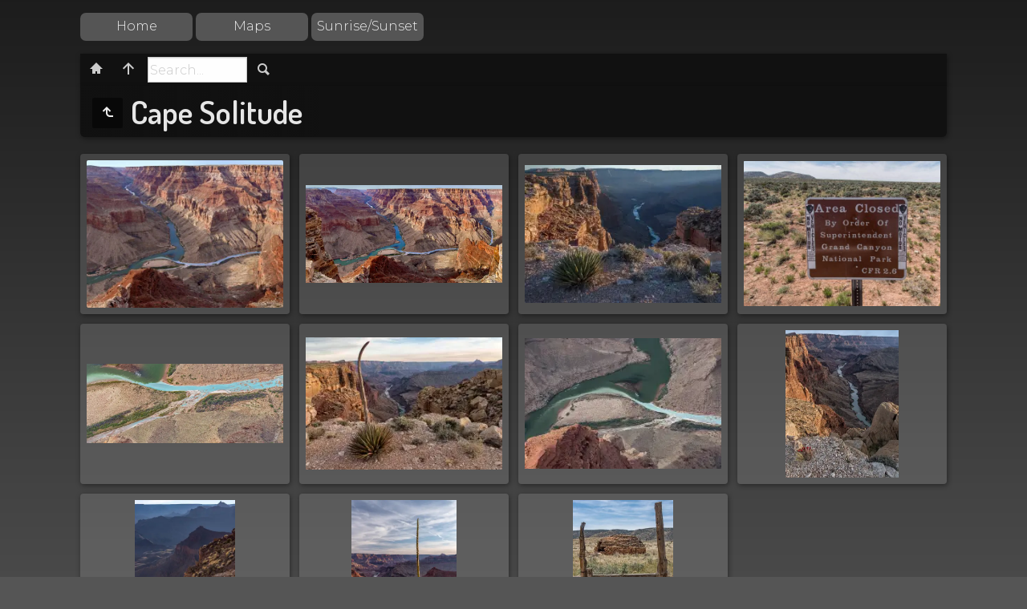

--- FILE ---
content_type: text/html
request_url: https://thewave.info/TheConfluence/Cape%20Solitude/index.html
body_size: 2694
content:
<!doctype html>
<html lang="en" class="no-js" data-level="1">
	<!-- Generated by jAlbum app (https://jalbum.net) -->
	<head>
		<meta charset="UTF-8">
		<meta http-equiv="x-ua-compatible" content="ie=edge">
		<meta name="viewport" content="width=device-width, initial-scale=1.0">
		<title>Cape Solitude</title>
		<link rel="stylesheet" href="https://fonts.googleapis.com/css?family=Montserrat:300,300i,600,600i%7CDosis:600&display=swap">
		<meta name="description" content="Cape Solitude">
		<meta name="generator" content="jAlbum 25.1.1 & Tiger 3.7.2 [Gray]">
		<meta property="og:image" content="folderthumb.jpg">
		<meta property="og:image:width" content="362">
		<meta property="og:image:height" content="241">
		<link rel="image_src" href="folderthumb.jpg">
		<meta name="twitter:image" content="folderthumb.jpg">
		<meta property="og:title" content="Cape Solitude">
		<meta property="og:type" content="website">
		<meta name="twitter:title" content="Cape Solitude">
		<meta name="twitter:card" content="summary">
		<meta name="apple-mobile-web-app-status-bar-style" content="black-translucent">
		<meta name="apple-mobile-web-app-capable" content="yes">
		<meta name="format-detection" content="telephone=no">
		<link rel="preload" href="../res/icon/skinicon-fat.woff?v3.7.2" as="font" type="font/woff" crossorigin>
		<link rel="preload" href="../res/icon/skinicon-fat.ttf?v3.7.2" as="font" type="font/ttf" crossorigin>
		<link rel="prefetch" href="../res/icon/skinicon-fat.svg?v3.7.2" as="font">
		<link rel="stylesheet" href="../res/common.css?v=3.7.2">
	<link rel="alternate" href="album.rss" type="application/rss+xml">
</head>
	<body id="index" class="index scrollable stop-transitions dark-mode sub-album page-wide icon-fat use-mainbg">
		<section class="above-body">
			<div class="cont"><p class="rcorners" align="center"><a href="https://www.thewave.info" title="Home Page">Home</a></p>&nbsp;
<p class="rcorners" align="center"><a href="https://www.thewave.info/TheConfluenceCode/Map.html" title="Maps">Maps</a></p>&nbsp;
<p class="rcorners" align="center"><a href="https://www.thewave.info/TheConfluenceCode/SunriseSunset.html" title="Sunrise/Sunset">Sunrise/Sunset</a></p>&nbsp;
</div>
		</section>
		<section class="top-bar has-search opaque">
			<div class="cont">
				<div class="home-link"><a href="../"  class="icon-home button" data-tooltip title=""></a><a href="../" class="icon-arrow-up button" data-tooltip title="Main album page"></a></div>
				<div class="right-column">
					<form class="search active"><div class="search-input"><input type="text" placeholder="Search..." aria-label="Search" data-tooltip='<b>Search</b> - use <em>"A B"</em> for exact, <em>A and B</em> for conjunctive search'></div><a class="search-btn button icon-search" data-tooltip title="Search"></a></form>
				</div>
			</div>
		</section>

		<section class="hero title-top page-width flat">
			<div class="cont">
				<header>
					<div class="title"><a class="back-btn button icon-one-level-up" href="../index.html" data-tooltip title="Up one level"></a>
						<div class="head">						<h1>Cape Solitude</h1>
						</div>					</div>
				</header>
				<aside class="controls">
					<div class="buttons"></div>
				</aside>
			</div>
		</section>

		<section id="main" class="content">
			<article id="main-cont" class="base-overlay">
				<section class="thumbnails hide-on-overlay">
					<div class="cont base grid caption-over hover-zoom  caption-on-hover">
						<div class="card preload image hascaption landscape"><a class="thumb" href="Blue-and-Green.jpg"><img src="thumbs/Blue-and-Green.jpg" width="560" height="420" alt="Blue and Green The Confluence of the Little Colorado and the Colorado rivers seen from Cape Solitude"></a><div class="caption"><div class="title">Blue and Green</div></div></div>
						<div class="card preload image hascaption landscape"><a class="thumb" href="Cape-Solitude-Panorama.jpg"><img src="thumbs/Cape-Solitude-Panorama.jpg" width="560" height="280" alt="Cape Solitude Panorama The Confluence of the Little Colorado and the Colorado rivers seen from Cape Solitude"></a><div class="caption"><div class="title">Cape Solitude Panorama</div></div></div>
						<div class="card preload image hascaption landscape"><a class="thumb" href="Looking-downstream-3.jpg"><img src="thumbs/Looking-downstream-3.jpg" width="560" height="391" alt="Looking downstream 3 The Colorado river seen from Cape Solitude"></a><div class="caption"><div class="title">Looking downstream 3</div></div></div>
						<div class="card preload image hascaption landscape"><a class="thumb" href="National-Park-Boundary.jpg"><img src="thumbs/National-Park-Boundary.jpg" width="560" height="414" alt="National Park Boundary Road closed at the National Park Boundary miles from Cape Solitude"></a><div class="caption"><div class="title">National Park Boundary</div></div></div>
						<div class="card preload image hascaption landscape"><a class="thumb" href="Confluence-Panorama.jpg"><img src="thumbs/Confluence-Panorama.jpg" width="560" height="280" alt="Confluence Panorama The Confluence of the Little Colorado and the Colorado rivers seen from Cape Solitude"></a><div class="caption"><div class="title">Confluence Panorama</div></div></div>
						<div class="card preload image hascaption landscape"><a class="thumb" href="Agave-close-to-blooming.jpg"><img src="thumbs/Agave-close-to-blooming.jpg" width="560" height="376" alt="Agave close to blooming Agaveclose to blooming at Cape Solitude on the rim of the Grand Canyon"></a><div class="caption"><div class="title">Agave close to blooming</div></div></div>
						<div class="card preload image hascaption landscape"><a class="thumb" href="The-Confluence.jpg"><img src="thumbs/The-Confluence.jpg" width="560" height="371" alt="The Confluence The Confluence of the Little Colorado and the Colorado rivers seen from Cape Solitude"></a><div class="caption"><div class="title">The Confluence</div></div></div>
						<div class="card preload image hascaption portrait"><a class="thumb" href="Claret-Cup-on-the-rim.jpg"><img src="thumbs/Claret-Cup-on-the-rim.jpg" width="321" height="420" alt="Claret Cup on the rim Claret Cup and the Colorado river seen from Cape Solitude"></a><div class="caption"><div class="title">Claret Cup on the rim</div></div></div>
						<div class="card preload image hascaption portrait"><a class="thumb" href="Layers.jpg"><img src="thumbs/Layers.jpg" width="285" height="420" alt="Layers The view from Cape Solitude on the rim of the Grand Canyon"></a><div class="caption"><div class="title">Layers</div></div></div>
						<div class="card preload image hascaption portrait"><a class="thumb" href="What-the-Agave-sees.jpg"><img src="thumbs/What-the-Agave-sees.jpg" width="298" height="420" alt="What the Agave sees Agave at Cape Solitude on the rim of the Grand Canyon"></a><div class="caption"><div class="title">What the Agave sees</div></div></div>
						<div class="card preload image hascaption portrait"><a class="thumb" href="Framed-Hogan.jpg"><img src="thumbs/Framed-Hogan.jpg" width="285" height="420" alt="Framed Hogan Hogan on the way to Cape Solitude"></a><div class="caption"><div class="title">Framed Hogan</div></div></div>
					</div>
				</section>
					<section class="map hide-on-overlay">
					<div class="cont box"><div class="map-root" data-map-root></div></div>
					</div>
					</section>
				<section id="search-new" class="cont-box hide-on-overlay"><div class="cont box small-column"><h4 class="icon-new"> New images</h4><div class="search-new"></div></div></section>
			</article>
		</section>
		<section class="footer opaque">
			<div class="cont">
				<footer>
					<div class="folder-info"><div class="modifieddate"><span>Modified</span> 2021-11-21 18:01</div><div class="counts"><span>11&nbsp;images</span></div></div>
				</footer>
			</div>
		</section>
		<script src="https://ajax.googleapis.com/ajax/libs/jquery/3.5.1/jquery.min.js"></script>
		<script>window.jQuery || document.write('<script src="../res/jquery.min.js"><\/script>');</script>
		<script src="../res/all.min.js?v=3.7.2"></script>
		<script>
			_jaWidgetBarColor = 'black';
			$(document).ready(function(){
				REL_PATH='Cape Solitude/';PAGE_NAME='index.html';
				$.ajaxSetup({cache:true,contentType:false});
				$('body').removeClass('stop-transitions');
				$('#main').skin({"albumName":"The Confluence","makeDate":1637542894,"licensee":"211b21d54d166d404a74d5163b258658","thumbDims":"560x420","uplink":"../","slideshowFullscreen":!0,"search":{"fields":"title,comment,keywords","hook":".search"},"captionPlacement":"over","thumbLayout":"grid","maxThumbWidth":560,"maxThumbHeight":420,"pageType":"index","map":{"type":"satellite","zoom":18,"index":!0,"apiKey":"AIzaSyDQCP4LFFCIluA_ELDRG425wxBRLSvdImA"},"rootPath":"../","resPath":"../res","relPath":"Cape%20Solitude","searchNew":{"days":"30,90,360","depth":"subfolders","hook":".search-new","sinceLastVisit":!1},"level":1,"lightbox":{"afterLast":"backtoindex","thumbsVisible":!1,"useZoom":!1,"fitBetween":!0,"fitPadding":15,"showDownload":!0,"showShop":!0,"showMap":!0,"speed":600,"autohideControls":!0,"showFullscreen":!0}});
				$('[data-tooltip]').addTooltip();
				$('[data-modal-open]').on('click', function(e){
					var t=$(e.target).data('modal-open');
					if(t&&(t=$('#'+t)).length){$('body').modal(t);}
				});
				$('[data-ask-permission]').askPermission();
				loadAPIs({"googleAnalytics":["GAHPBV6C8NLID8SKCB6QOFFL7AH0","classic",false]});
			});

		</script>

		<div id="jalbumwidgetcontainer"></div>
		<script>
		_jaSkin = "Tiger";
		_jaStyle = "Gray.css";
		_jaVersion = "25.1.1";
		_jaGeneratorType = "desktop";
		_jaLanguage = "en";
		_jaPageType = "index";
		_jaRootPath = "..";
		_jaUserId = "468714";
		var script = document.createElement("script");
		script.type = "text/javascript";
		script.async = true;
		script.src = "http"+("https:"==document.location.protocol?"s":"")+"://jalbum.net/widgetapi/load.js";
		document.getElementById("jalbumwidgetcontainer").appendChild(script);
		</script>
	</body>
</html>
